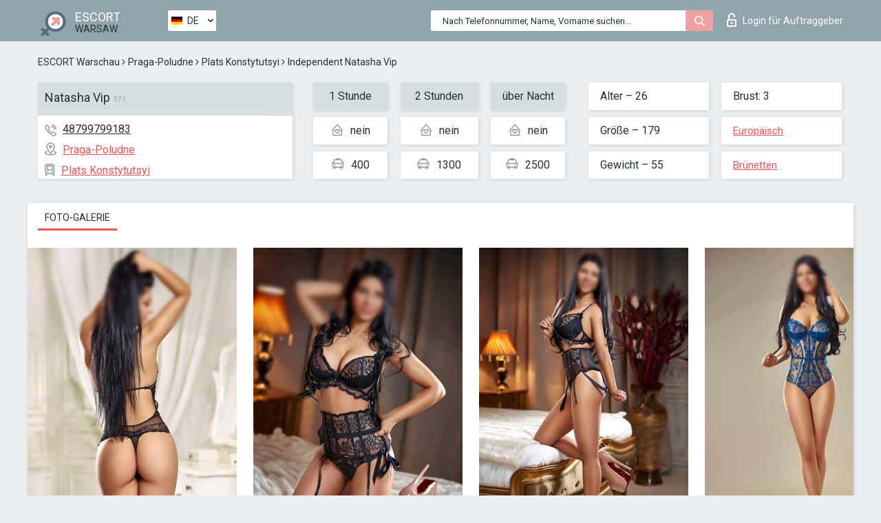

--- FILE ---
content_type: text/html; charset=UTF-8;
request_url: https://escortsitewarsaw.com/de/natasha-vip/
body_size: 6508
content:
<!DOCTYPE html>
<html lang="de">
<head>
	<meta http-equiv=Content-Type content="text/html;charset=UTF-8" />
	<meta http-equiv="X-UA-Compatible" content="IE=edge" />
	<meta name="viewport" content="width=device-width, minimum-scale=1, maximum-scale=1" />
	
	<title>Escort Natasha Vip, Nummer: 48799799183, Stadt Warsaw, Bezirk Praga-Poludne</title>
	<meta name="description" content="Begleiterin Natasha Vip mit einer persönlichen Nummer 48799799183 nimmt zu jeder Tageszeit Anrufe entgegen. Kontaktieren Sie das Mädchen und erhalten Sie Ermäßigungen auf Dienstleistungen">
	<!--Language-->
	<link rel="alternate" hreflang="x-default" href="https://escortsitewarsaw.com/natasha-vip/" />
	<link rel="alternate" hreflang="en" href="https://escortsitewarsaw.com/natasha-vip/" />
	<link rel="alternate" hreflang="pt" href="https://escortsitewarsaw.com/pt/natasha-vip/" />
	<link rel="alternate" hreflang="fr" href="https://escortsitewarsaw.com/fr/natasha-vip/" />
	<link rel="alternate" hreflang="es" href="https://escortsitewarsaw.com/es/natasha-vip/" />
	<link rel="alternate" hreflang="de" href="https://escortsitewarsaw.com/de/natasha-vip/" />
	<link rel="alternate" hreflang="ru" href="https://escortsitewarsaw.com/ru/natasha-vip/" />
	<link rel="canonical" href="https://escortsitewarsaw.com/de/natasha-vip/">
	<!-- different favicon -->
	<link rel="shortcut icon" href="/site1/favicons/favicon.ico" type="image/x-icon" />
	<link rel="apple-touch-icon" href="/site1/favicons/apple-touch-icon.png" />
	<link rel="apple-touch-icon" sizes="57x57" href="/site1/favicons/apple-touch-icon-57x57.png" />
	<link rel="apple-touch-icon" sizes="72x72" href="/site1/favicons/apple-touch-icon-72x72.png" />
	<link rel="apple-touch-icon" sizes="76x76" href="/site1/favicons/apple-touch-icon-76x76.png" />
	<link rel="apple-touch-icon" sizes="114x114" href="/site1/favicons/apple-touch-icon-114x114.png" />
	<link rel="apple-touch-icon" sizes="120x120" href="/site1/favicons/apple-touch-icon-120x120.png" />
	<link rel="apple-touch-icon" sizes="144x144" href="/site1/favicons/apple-touch-icon-144x144.png" />
	<link rel="apple-touch-icon" sizes="152x152" href="/site1/favicons/apple-touch-icon-152x152.png" />
	<link rel="apple-touch-icon" sizes="180x180" href="/site1/favicons/apple-touch-icon-180x180.png" />
	<!--/ different favicon -->
	

	<!--[if IE]><script src="//cdnjs.cloudflare.com/ajax/libs/html5shiv/3.7.3/html5shiv.min.js"></script><![endif]-->
	<link rel="stylesheet" type="text/css" href="/site1/css/app.min.css" />
</head>

<body class="home">
	<!-- header -->
	<div class="up-wrap">
		<div class="up-box">&#8963;</div>
	</div>
	<header id="header" class="header">
		<!-- top -->
		<div class="header-top">
			<div class="container">
				<!-- logo -->
				<a href="/de/" class="logo">
					<img src="/site1/images/logo.png" class="logo__img" alt="logo">
					<span class="logo__text">
						ESCORT<br>
						<i>Warsaw</i>
					</span>
				</a>
				<div class="local ">
	                <!-- lang -->
	                <div class="lang_dropdown">
	                    <div class="lang_dropbtn lang_de">DE</div>
	                    	                    <div class="lang_dropdown-content">
	                        	                        	                     	<a class="lang_en lngs" href="https://escortsitewarsaw.com/natasha-vip/">EN</a>
	                        	                        	                        	                     	<a class="lang_pt lngs" href="https://escortsitewarsaw.com/pt/natasha-vip/">PT</a>
	                        	                        	                        	                     	<a class="lang_fr lngs" href="https://escortsitewarsaw.com/fr/natasha-vip/">FR</a>
	                        	                        	                        	                     	<a class="lang_es lngs" href="https://escortsitewarsaw.com/es/natasha-vip/">ES</a>
	                        	                        	                        	                        	                        	                        	                     	<a class="lang_ru lngs" href="https://escortsitewarsaw.com/ru/natasha-vip/">RU</a>
	                        	                        	                    </div>
	                    	                </div>
	                <!-- end lang -->
      			</div>
				<!-- login -->
				<a href="/user.php?lang=de" class="login"><i class="icon icon-lock"></i>Login <span>für Auftraggeber</span></a>
				<!-- form -->
				<button class="toggle-search" type="button">
					<img src="/site1/images/search.svg" class="icon-search-lg" alt="search">
				</button>

				<div id="form-search" class="form-search topsearch  topsearch2">
					<button type="submit" class="btn-search"><i class="icon icon-search"></i>
					</button>
					<input type="text" class="form-search__input topsearch" name="topsearch" placeholder="Nach Telefonnummer, Name, Vorname suchen...">
				</div>
			</div>
		</div>

				<script type="text/javascript">
			var isAjaxCalled= true;
		</script>
			</header>

	<main class="wrapper">
<section>
  <div class="container">
    <div class="row">
      <!-- breadcrumbs -->
      <div class="breadcrumbs clearfix">
          <!-- ALL PAGES BREADCRUMBS -->
          <ul class="breadcrumbs-list">
         <li class="breadcrumbs-list__item"><a href="/de/" class="breadcrumbs__item_link link">ESCORT Warschau</a> <i class="fa fa-angle-right" aria-hidden="true"></i> </li> <li class="breadcrumbs-list__item"><a href="/de/location-praga-poludne/" class="breadcrumbs__item_link link">Praga-Poludne</a> <i class="fa fa-angle-right" aria-hidden="true"></i> </li> <li class="breadcrumbs-list__item"><a href="/de/metro-plats-konstytutsyi/" class="breadcrumbs__item_link link"> Plats Konstytutsyi</a> <i class="fa fa-angle-right" aria-hidden="true"></i> </li> <li class="breadcrumbs-list__item breadcrumbs__item_current ">Independent Natasha Vip</li>
          </ul>
      </div>

      <!-- card-info -->
      <div class="card-info">
          <div class="row">
            <!-- item -->
            <div class="card-info-item">
              <!-- info -->
              <div class="info info_main">
                <div class="info-header">
                  <div class="info-header__name"><h1>Natasha Vip<span>371</span></h1></div>
                </div>
                <div class="info-body">
                  <!-- list -->
                  <div class="info-list">
                    <div class="info-list-item">
                      <i class="icon icon-phone"></i><a href="tel:48799799183">48799799183</a>
                    </div>
                                        <div class="info-list-item">
                      <a href="/de/location-praga-poludne/"> <i class="icon icon-local"></i>Praga-Poludne</a>
                    </div>
                    
                                        <div class="info-list-item">
                      <a href="/de/metro-plats-konstytutsyi/"> <i class="icon icon-subway"></i>Plats Konstytutsyi</a>
                    </div>
                                      </div>
                                  </div>
              </div>
            </div>

            <!-- item  PRICE-->
            <div class="card-info-item">
              <div class="row">
                <ul class="price-list">
                  <li><span class="bg-gray">1 Stunde</span>
                  </li>
                  <li><i class="icon icon-love-house"></i>nein</li>
                  <li><i class="icon icon-car-sm"></i>400</li>
                </ul>
                <ul class="price-list">
                  <li><span class="bg-gray">2 Stunden</span>
                  </li>
                  <li><i class="icon icon-love-house"></i>nein</li>
                  <li><i class="icon icon-car-sm"></i>1300</li>
                </ul>
                <ul class="price-list">
                  <li><span class="bg-gray">über Nacht</span>
                  </li>
                  <li><i class="icon icon-love-house"></i>nein</li>
                  <li><i class="icon icon-car-sm"></i>2500</li>
                </ul>
              </div>
            </div>

            <!-- item  data-->
            <div class="card-info-item">
              <div class="row">
                <ul class="data-list">
                  <li>Alter – 26</li>
                  <li>Größe – 179</li>
                  <li>Gewicht – 55</li>
                </ul>
                <ul class="data-list">
                  <li>Brust: 3</li>
                  <li>
                  <a href="/de/nation-european-white/"  rel="nofollow">Europäisch</a></li>
                  <li><a href="/de/black/"  rel="nofollow">Brünetten</a></li>
                </ul>
              </div>
            </div>
          </div>
      </div>

      <!-- slider -->
      <section id="slider" class="slider">
          <div class="info">
            <ul id="tabs" class="nav nav-tabs info-title">
              <li class="nav-item active">
                <a href="#photo" data-toggle="tab" rel="nofollow"> Foto-Galerie</a>
              </li>
                          </ul>
            <!-- content -->
            <div class="tab-content info_content">
              <div class="tab-pane active" id="photo">


                <!-- gallery -->
                <div id="gallery" class="slider__gallery gallery allphotos">
                  <div class="allphotos">
                    <div class="formphotos">
                    <div>
                                          <a title="" href="/big/371/2124.jpg" class="big"><img src="/medium/371/2124.jpg" alt="Natasha Vip" /></a>
                                          <a title="" href="/big/371/2120.jpg" class="big"><img src="/medium/371/2120.jpg" alt="Natasha Vip" /></a>
                                          <a title="" href="/big/371/2116.jpg" class="big"><img src="/medium/371/2116.jpg" alt="Natasha Vip" /></a>
                                          <a title="" href="/big/371/2114.jpg" class="big"><img src="/medium/371/2114.jpg" alt="Natasha Vip" /></a>
                                        </div>
                    </div>
                  </div>
                </div>



                <!-- gallery mobile -->
                <div id="gallery-mobile" class="gallery-mobile">
                  
                                        <img src="/medium/371/2124.jpg" alt="Natasha Vip"/>
                      <div class="gallery-hidden">
                    
                    
                  
                                        <img src="/medium/371/2120.jpg" alt="Natasha Vip"/>
                    
                    
                  
                                        <img src="/medium/371/2116.jpg" alt="Natasha Vip"/>
                    
                    
                  
                                        <img src="/medium/371/2114.jpg" alt="Natasha Vip"/>
                    
                                          </div><!--/ gallery-hidden-->
                      <button id="button-gallery" class="btn btn_red" type="button">Weitere Fotos anzeigen</button>
                      <input type="hidden" name="show_text_btn" value="Weitere Fotos anzeigen">
                      <input type="hidden" name="hide_text_btn" value="Fotos verstecken">                
                    
                                  </div>
              </div>

              
            </div>
          </div>
      </section>

      <section class="service clearfix">
          <div class="row">
            <div class="col-xs-12 col-md-8">
              <!-- Услуги-->
              <!--noindex-->
              <div class="info">
                <div class="info-header">Serviceleistungen</div>
                <div class="info-body info-body_service clearfix">
                  <!-- list -->
                  <div class="service-list">
                    <!-- links -->
                                                                                                                <!-- sex -->
                                                <ul class="link-list">
                                                    <li class="link-list__title">Sex</li>
                                                                                                            <li class="link-list__item link-list__item_active"><a href="/de/service-classic-sex/" rel="nofollow">Klassisch sex</a>
                                                        </li>
                                                                                                            <li class="link-list__item link-list__item_active"><a href="/de/service-a-level/" rel="nofollow">Ein Level</a>
                                                        </li>
                                                                                                            <li class="link-list__item link-list__item_active"><a href="/de/service-owo-oral-without-condom/" rel="nofollow">OWO - oral ohne Kondom</a>
                                                        </li>
                                                                                                            <li class="link-list__item "><a href="/de/service-group-sex/" rel="nofollow">Gruppensex</a>
                                                        </li>
                                                                                                            <li class="link-list__item "><a href="/de/service-double-penetration/" rel="nofollow">Doppelte Penetration</a>
                                                        </li>
                                                                                                            <li class="link-list__item link-list__item_active"><a href="/de/service-toys/" rel="nofollow">Spielzeuge</a>
                                                        </li>
                                                                                                            <li class="link-list__item link-list__item_active"><a href="/de/service-fetish/" rel="nofollow">Fetisch</a>
                                                        </li>
                                                                                                    </ul>
                                                                                                                                                                                                                                                                                                                                                                                                                                                                                                                                                                                                                                                                                                                                                                                                                                                                        
                                                                                                                                                                                                                                                                                                                                                                                                                                                                                                                                                                                                                                                                                                                                                <!-- Additionally -->
                                                <ul class="link-list">
                                                    <li class="link-list__title">Zusätzlich</li>
                                                                                                            <li class="link-list__item link-list__item_active"><a href="/de/service-escort/" rel="nofollow">Begleiten</a>
                                                        </li>
                                                                                                            <li class="link-list__item link-list__item_active"><a href="/de/service-photography/" rel="nofollow">Fotografie</a>
                                                        </li>
                                                                                                            <li class="link-list__item "><a href="/de/service-there-is-a-young-man-for-a-couple/" rel="nofollow">Da ist ein junger Mann für ein Paar</a>
                                                        </li>
                                                                                                            <li class="link-list__item "><a href="/de/service-couples/" rel="nofollow">Paare</a>
                                                        </li>
                                                                                                            <li class="link-list__item "><a href="/de/service-washing-in-the-shower/" rel="nofollow">Waschen in der Dusche</a>
                                                        </li>
                                                                                                            <li class="link-list__item "><a href="/de/service-pipshaw/" rel="nofollow">Pipshaw</a>
                                                        </li>
                                                                                                            <li class="link-list__item "><a href="/de/service-rimming/" rel="nofollow">Rimming</a>
                                                        </li>
                                                                                                    </ul>
                                                                                                                                                                                                                                                                                                </div>

                                    <div class="service-list">
                                                                                                                                                                                                                                                                                                                                                                                                                                                                                                                                                                                                                                                            <!-- Massage -->
                                                <ul class="link-list">
                                                    <li class="link-list__title">Massage</li>
                                                                                                            <li class="link-list__item link-list__item_active"><a href="/de/service-professional-massage/" rel="nofollow">Professionelle massage</a>
                                                        </li>
                                                                                                            <li class="link-list__item link-list__item_active"><a href="/de/service-erotic-massage/" rel="nofollow">Erotische Massage</a>
                                                        </li>
                                                                                                            <li class="link-list__item "><a href="/de/service-urologic-massage/" rel="nofollow">Urologische Massage</a>
                                                        </li>
                                                                                                            <li class="link-list__item link-list__item_active"><a href="/de/service-thai-massage/" rel="nofollow">Thai-Massage</a>
                                                        </li>
                                                                                                            <li class="link-list__item "><a href="/de/service-massotherapy/" rel="nofollow">Massotherapie</a>
                                                        </li>
                                                                                                            <li class="link-list__item "><a href="/de/service-four-hand-massage/" rel="nofollow">Vier-Hand-Massage</a>
                                                        </li>
                                                                                                            <li class="link-list__item "><a href="/de/service-sports-massage/" rel="nofollow">Sportmassage</a>
                                                        </li>
                                                                                                            <li class="link-list__item link-list__item_active"><a href="/de/service-relaxing-massage/" rel="nofollow">Entspannende Massage</a>
                                                        </li>
                                                                                                            <li class="link-list__item link-list__item_active"><a href="/de/service-sakura-branch/" rel="nofollow">Sakura-Zweig</a>
                                                        </li>
                                                                                                    </ul>
                                                                                                                                                                                                                                                                                                                                                
                                                                                                                                                                                                                                                                                                                                                                                                                                                                                                                                                                                                                                                                                                                                                                                                                                                                                                                        <!-- Striptease -->
                                                <ul class="link-list">
                                                    <li class="link-list__title">Striptease</li>
                                                                                                            <li class="link-list__item link-list__item_active"><a href="/de/service-striptease/" rel="nofollow">Striptease</a>
                                                        </li>
                                                                                                            <li class="link-list__item "><a href="/de/service-belly-dance/" rel="nofollow">Bauchtanz</a>
                                                        </li>
                                                                                                            <li class="link-list__item link-list__item_active"><a href="/de/service-lesbian/" rel="nofollow">Lesben</a>
                                                        </li>
                                                                                                    </ul>
                                                                                                                        </div>

                                    <div class="service-list">
                                                                                                                                                                                                                                                                                                                                                                                                                                                                                                                                                                        <!-- BDSM -->
                                                <ul class="link-list">
                                                    <li class="link-list__title">BDSM</li>
                                                                                                            <li class="link-list__item "><a href="/de/service-mistress/" rel="nofollow">Herrin</a>
                                                        </li>
                                                                                                            <li class="link-list__item "><a href="/de/service-light-domination/" rel="nofollow">Leichte Dominanz</a>
                                                        </li>
                                                                                                            <li class="link-list__item "><a href="/de/service-bdsm/" rel="nofollow">BDSM</a>
                                                        </li>
                                                                                                            <li class="link-list__item "><a href="/de/service-slave/" rel="nofollow">Sklave</a>
                                                        </li>
                                                                                                            <li class="link-list__item link-list__item_active"><a href="/de/service-strap-on/" rel="nofollow">Strap-on</a>
                                                        </li>
                                                                                                            <li class="link-list__item link-list__item_active"><a href="/de/service-role-playing-games/" rel="nofollow">Rollenspiele</a>
                                                        </li>
                                                                                                            <li class="link-list__item "><a href="/de/service-bandage/" rel="nofollow">Bandage</a>
                                                        </li>
                                                                                                            <li class="link-list__item "><a href="/de/service-trampling/" rel="nofollow">Trampling</a>
                                                        </li>
                                                                                                    </ul>
                                                                                                                                                                                                                                                                                                                                                                                                                                    
                                                                                                                                                                                                                                                                                                                                                                                                                                                                                    <!-- Caress -->
                                                <ul class="link-list">
                                                    <li class="link-list__title">Streicheln</li>
                                                                                                            <li class="link-list__item "><a href="/de/service-blowjob-condom/" rel="nofollow">Blowjob Kondom</a>
                                                        </li>
                                                                                                            <li class="link-list__item link-list__item_active"><a href="/de/service-gfe/" rel="nofollow">Eine Freundin Erfahrung</a>
                                                        </li>
                                                                                                            <li class="link-list__item link-list__item_active"><a href="/de/service-deepthroating-blowjob/" rel="nofollow">Deepthroating Blowjob</a>
                                                        </li>
                                                                                                            <li class="link-list__item "><a href="/de/service-blowjob-in-the-car/" rel="nofollow">Blowjob im Auto</a>
                                                        </li>
                                                                                                            <li class="link-list__item link-list__item_active"><a href="/de/service-cunnilingus/" rel="nofollow">Cunnilingus</a>
                                                        </li>
                                                                                                            <li class="link-list__item "><a href="/de/service-anilingus/" rel="nofollow">Anilingus</a>
                                                        </li>
                                                                                                    </ul>
                                                                                                                                                                                                                                                                                                                                                                                                                                                                                                                                                            </div>

                                    <div class="service-list">
                                                                                                                                                                                                                                                                                                                                                                                                                                                                                                                                                                                                                                                                                                                                                                                                                                    <!-- Fisting -->
                                                <ul class="link-list">
                                                    <li class="link-list__title">Fisting</li>
                                                                                                            <li class="link-list__item "><a href="/de/service-classic-fisting/" rel="nofollow">Klassisches Fisting</a>
                                                        </li>
                                                                                                            <li class="link-list__item "><a href="/de/service-anal-fisting/" rel="nofollow">Anal Fisting</a>
                                                        </li>
                                                                                                            <li class="link-list__item "><a href="/de/service-extreme-fisting/" rel="nofollow">Extremes Fisten</a>
                                                        </li>
                                                                                                    </ul>
                                                                                                                                                                        
                                                                                                                                                                                                                        <!-- Cum -->
                                                <ul class="link-list">
                                                    <li class="link-list__title">Sperma</li>
                                                                                                            <li class="link-list__item link-list__item_active"><a href="/de/service-cim/" rel="nofollow">Sperma im Mund</a>
                                                        </li>
                                                                                                            <li class="link-list__item link-list__item_active"><a href="/de/service-cob/" rel="nofollow">Sperma auf der Brust</a>
                                                        </li>
                                                                                                            <li class="link-list__item link-list__item_active"><a href="/de/service-cif/" rel="nofollow">Sperma im Gesicht</a>
                                                        </li>
                                                                                                    </ul>
                                                                                                                                                                                                                                                                                                                                                                                                                                                                                                                                                                                                                                                                                                                                                                                    
                                                                                                                                                                                                                                                                                                            <!-- WS -->
                                                <ul class="link-list">
                                                    <li class="link-list__title">Wassersport</li>
                                                                                                            <li class="link-list__item link-list__item_active"><a href="/de/service-ws-giving/" rel="nofollow">Wassersport geben</a>
                                                        </li>
                                                                                                            <li class="link-list__item link-list__item_active"><a href="/de/service-ws-getting/" rel="nofollow">Wassersport bekommen</a>
                                                        </li>
                                                                                                    </ul>
                                                                                                                                                                                                                                                                                                                                                                                                                                                                                                                                                                                                                                                                                                
                  </div>

                </div><!--/ info-body info-body_service clearfix-->
              </div>
              <!--/noindex-->
              <!--/ info Услуги-->
            </div><!--/ col-xs-12 col-md-8-->


            <div class="col-xs-12 col-md-4">
              <div class="info">
                <div class="info-header">Karte</div>
                <div class="info-body">
                  <div class="map-wrap">
                    <!-- карта -->
                     <script src="https://api-maps.yandex.com/2.1/?load=package.map,package.controls,package.geoObjects&lang=en-US" type="text/javascript"></script>
                    <script language='Javascript' src="/js/jquery.min.js"></script>
                    <div id="YMaps3ID"></div>
                    <script>
                              
                              ymaps.ready(function () {
                                  var myMap = new ymaps.Map('YMaps3ID', {
                                      center: [59.946565, 30.128097],
                                      zoom: 15});
                                  myMap.behaviors.disable('scrollZoom');
                                  ymaps.geocode('Warsaw, metro Plats Konstytutsyi', {
                                      results: 1
                                  }).then(function (res) {
                                      var firstGeoObject = res.geoObjects.get(0),
                                      coords = firstGeoObject.geometry.getCoordinates(),
                                      bounds = firstGeoObject.properties.get('boundedBy');
                                      firstGeoObject.properties.set('balloonContentBody','<a href="/natasha-vip"><font size="4"><strong>Natasha Vip</strong></font></a><br>Plats Konstytutsyi');
                                      myMap.geoObjects.add(firstGeoObject);
                                      myMap.setBounds(bounds, {
                                          checkZoomRange: true
                                      });
                                  });
                              });
                        </script>
                  </div>
                </div>
              </div>
            </div>
          </div>
      </section>

      
      <!-- new -->
      <section class="next-card">
          <div class="row">
            <h2>Andere Mädchen in Praga-Poludne</h2>
            <div>
                          </div>

            <div class="cards">
                            <!-- item -->
              <div class="col-xs-6 col-md-4 col-lg-3">
                <div class="card">
                  <!-- card-panel -->
                  <div class="card-panel">
                    <a href="/de/beverly-24/" class="card-panel-item card-panel-item_name" rel="nofollow"><span>Beverly</span></a>
                    <div class="card-panel-item card-panel-item_tel">48733576499</div>
                  </div>

                  <!-- body -->
                  <div class="card-body">
                    <!-- image -->
                    <a href="/de/beverly-24/" class="cards__image" rel="nofollow">
                      <img src="/small/52426/272146.jpg" alt="girl">
                                            <span class="card__subway">Imelin</span>
                                          </a>

                    <!-- list -->
                    <!-- noindex -->
                    <div class="card-list">
                      <!-- item -->
                      <div class="card-list-item">
                        <div class="card-list-item__title">PREISE</div>
                        <ul class="list">
                          <li>
                            <span>1 Stunde</span>
                            <span>300</span>
                        </li>
                        <li>
                            <span>2 Stunden</span>
                            <span>400</span>
                        </li>
                        <li>
                            <span>über Nacht</span>
                            <span>no</span>
                        </li>
                        </ul>
                      </div>

                      <!-- item -->
                      <div class="card-list-item">
                        <ul class="list">
                          <li>
                                <span>Alter</span>
                                <span>26 </span>
                            </li>
                            <li>
                                <span>Größe</span>
                                <span>162</span>
                            </li>
                            <li>
                                <span>Gewicht</span>
                                <span>47</span>
                            </li>
                            <li>
                                <span>Brust</span>
                                <span>4</span>
                            </li>
                        </ul>
                      </div>

                      <!-- check -->
                      <div class="check-label-list">
                                                                      </div>
                    </div>
                    <!-- /noindex -->
                  </div>
                </div>
              </div>
                            <!-- item -->
              <div class="col-xs-6 col-md-4 col-lg-3">
                <div class="card">
                  <!-- card-panel -->
                  <div class="card-panel">
                    <a href="/de/dominika-1/" class="card-panel-item card-panel-item_name" rel="nofollow"><span>Dominika</span></a>
                    <div class="card-panel-item card-panel-item_tel">48665427381</div>
                  </div>

                  <!-- body -->
                  <div class="card-body">
                    <!-- image -->
                    <a href="/de/dominika-1/" class="cards__image" rel="nofollow">
                      <img src="/small/859/5084.jpg" alt="girl">
                                            <span class="card__subway">Ratush Arsenal</span>
                                          </a>

                    <!-- list -->
                    <!-- noindex -->
                    <div class="card-list">
                      <!-- item -->
                      <div class="card-list-item">
                        <div class="card-list-item__title">PREISE</div>
                        <ul class="list">
                          <li>
                            <span>1 Stunde</span>
                            <span>350</span>
                        </li>
                        <li>
                            <span>2 Stunden</span>
                            <span>665</span>
                        </li>
                        <li>
                            <span>über Nacht</span>
                            <span>no</span>
                        </li>
                        </ul>
                      </div>

                      <!-- item -->
                      <div class="card-list-item">
                        <ul class="list">
                          <li>
                                <span>Alter</span>
                                <span>26 </span>
                            </li>
                            <li>
                                <span>Größe</span>
                                <span>173</span>
                            </li>
                            <li>
                                <span>Gewicht</span>
                                <span>59</span>
                            </li>
                            <li>
                                <span>Brust</span>
                                <span>3</span>
                            </li>
                        </ul>
                      </div>

                      <!-- check -->
                      <div class="check-label-list">
                                                                      </div>
                    </div>
                    <!-- /noindex -->
                  </div>
                </div>
              </div>
                            <!-- item -->
              <div class="col-xs-6 col-md-4 col-lg-3">
                <div class="card">
                  <!-- card-panel -->
                  <div class="card-panel">
                    <a href="/de/kassandraclassy/" class="card-panel-item card-panel-item_name" rel="nofollow"><span>Kassandraclassy</span></a>
                    <div class="card-panel-item card-panel-item_tel">48504630220</div>
                  </div>

                  <!-- body -->
                  <div class="card-body">
                    <!-- image -->
                    <a href="/de/kassandraclassy/" class="cards__image" rel="nofollow">
                      <img src="/small/531/3074.jpg" alt="girl">
                                            <span class="card__subway">Ratslavitska</span>
                                          </a>

                    <!-- list -->
                    <!-- noindex -->
                    <div class="card-list">
                      <!-- item -->
                      <div class="card-list-item">
                        <div class="card-list-item__title">PREISE</div>
                        <ul class="list">
                          <li>
                            <span>1 Stunde</span>
                            <span>350</span>
                        </li>
                        <li>
                            <span>2 Stunden</span>
                            <span>450</span>
                        </li>
                        <li>
                            <span>über Nacht</span>
                            <span>1000</span>
                        </li>
                        </ul>
                      </div>

                      <!-- item -->
                      <div class="card-list-item">
                        <ul class="list">
                          <li>
                                <span>Alter</span>
                                <span>26 </span>
                            </li>
                            <li>
                                <span>Größe</span>
                                <span>171</span>
                            </li>
                            <li>
                                <span>Gewicht</span>
                                <span>54</span>
                            </li>
                            <li>
                                <span>Brust</span>
                                <span>4</span>
                            </li>
                        </ul>
                      </div>

                      <!-- check -->
                      <div class="check-label-list">
                                                                      </div>
                    </div>
                    <!-- /noindex -->
                  </div>
                </div>
              </div>
                            <!-- item -->
              <div class="col-xs-6 col-md-4 col-lg-3">
                <div class="card">
                  <!-- card-panel -->
                  <div class="card-panel">
                    <a href="/de/top-carmela/" class="card-panel-item card-panel-item_name" rel="nofollow"><span>Top Carmela</span></a>
                    <div class="card-panel-item card-panel-item_tel">48794550908</div>
                  </div>

                  <!-- body -->
                  <div class="card-body">
                    <!-- image -->
                    <a href="/de/top-carmela/" class="cards__image" rel="nofollow">
                      <img src="/small/670/3913.jpg" alt="girl">
                                            <span class="card__subway">Marymont</span>
                                          </a>

                    <!-- list -->
                    <!-- noindex -->
                    <div class="card-list">
                      <!-- item -->
                      <div class="card-list-item">
                        <div class="card-list-item__title">PREISE</div>
                        <ul class="list">
                          <li>
                            <span>1 Stunde</span>
                            <span>250</span>
                        </li>
                        <li>
                            <span>2 Stunden</span>
                            <span>350</span>
                        </li>
                        <li>
                            <span>über Nacht</span>
                            <span>700</span>
                        </li>
                        </ul>
                      </div>

                      <!-- item -->
                      <div class="card-list-item">
                        <ul class="list">
                          <li>
                                <span>Alter</span>
                                <span>24 </span>
                            </li>
                            <li>
                                <span>Größe</span>
                                <span>169</span>
                            </li>
                            <li>
                                <span>Gewicht</span>
                                <span>54</span>
                            </li>
                            <li>
                                <span>Brust</span>
                                <span>4</span>
                            </li>
                        </ul>
                      </div>

                      <!-- check -->
                      <div class="check-label-list">
                                                                      </div>
                    </div>
                    <!-- /noindex -->
                  </div>
                </div>
              </div>
                          </div>
          </div>
      </section>
    </div>
  </div>
</section>


	</div>
	</main>

	<input type="hidden" id="siteadvsearchressearch" value="" />

	<script src="/site1/js/modernizr-custom.min.js"></script>
	<script src="/site1/js/jq.min.js"></script>
	<script src="/site1/js/app.min.js"></script>

	<link href="/site1/style.css" rel="stylesheet" type="text/css" />
	<link href='//fonts.googleapis.com/css?family=Roboto:400italic,400,700,300&amp;subset=cyrillic' rel='stylesheet' type='text/css' />
	<link href='//maxcdn.bootstrapcdn.com/font-awesome/4.7.0/css/font-awesome.min.css' rel='stylesheet' type='text/css' />
	<link rel="stylesheet" href="/js/rangeSlider/css/ion.rangeSlider.css" type="text/css" media="screen" />
	<link rel="stylesheet" href="/js/rangeSlider/css/ion.rangeSlider.skinHTML5.css" type="text/css" media="screen" />
	<link href="/js/LightGallery/css/lightgallery.css" rel="stylesheet">

	<script src="/js/main.js"></script>
	<script src="/inc/modules/filters/filter_ajax.js?v=2"></script>
</body>
</html>